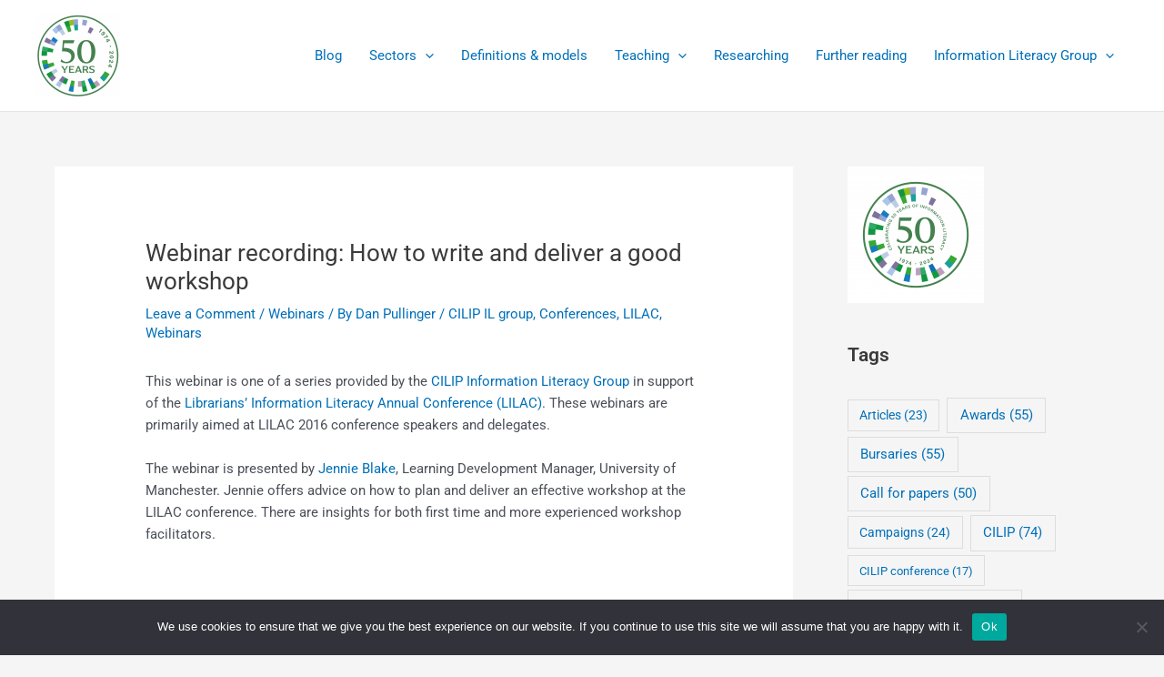

--- FILE ---
content_type: text/html; charset=utf-8
request_url: https://www.google.com/recaptcha/api2/anchor?ar=1&k=6Lfy4x4nAAAAACW-zFdpgFuNv50YgxhugQOgEjiI&co=aHR0cHM6Ly9pbmZvbGl0Lm9yZy51azo0NDM.&hl=en&v=PoyoqOPhxBO7pBk68S4YbpHZ&size=normal&anchor-ms=20000&execute-ms=30000&cb=4st0m7ozvctu
body_size: 49410
content:
<!DOCTYPE HTML><html dir="ltr" lang="en"><head><meta http-equiv="Content-Type" content="text/html; charset=UTF-8">
<meta http-equiv="X-UA-Compatible" content="IE=edge">
<title>reCAPTCHA</title>
<style type="text/css">
/* cyrillic-ext */
@font-face {
  font-family: 'Roboto';
  font-style: normal;
  font-weight: 400;
  font-stretch: 100%;
  src: url(//fonts.gstatic.com/s/roboto/v48/KFO7CnqEu92Fr1ME7kSn66aGLdTylUAMa3GUBHMdazTgWw.woff2) format('woff2');
  unicode-range: U+0460-052F, U+1C80-1C8A, U+20B4, U+2DE0-2DFF, U+A640-A69F, U+FE2E-FE2F;
}
/* cyrillic */
@font-face {
  font-family: 'Roboto';
  font-style: normal;
  font-weight: 400;
  font-stretch: 100%;
  src: url(//fonts.gstatic.com/s/roboto/v48/KFO7CnqEu92Fr1ME7kSn66aGLdTylUAMa3iUBHMdazTgWw.woff2) format('woff2');
  unicode-range: U+0301, U+0400-045F, U+0490-0491, U+04B0-04B1, U+2116;
}
/* greek-ext */
@font-face {
  font-family: 'Roboto';
  font-style: normal;
  font-weight: 400;
  font-stretch: 100%;
  src: url(//fonts.gstatic.com/s/roboto/v48/KFO7CnqEu92Fr1ME7kSn66aGLdTylUAMa3CUBHMdazTgWw.woff2) format('woff2');
  unicode-range: U+1F00-1FFF;
}
/* greek */
@font-face {
  font-family: 'Roboto';
  font-style: normal;
  font-weight: 400;
  font-stretch: 100%;
  src: url(//fonts.gstatic.com/s/roboto/v48/KFO7CnqEu92Fr1ME7kSn66aGLdTylUAMa3-UBHMdazTgWw.woff2) format('woff2');
  unicode-range: U+0370-0377, U+037A-037F, U+0384-038A, U+038C, U+038E-03A1, U+03A3-03FF;
}
/* math */
@font-face {
  font-family: 'Roboto';
  font-style: normal;
  font-weight: 400;
  font-stretch: 100%;
  src: url(//fonts.gstatic.com/s/roboto/v48/KFO7CnqEu92Fr1ME7kSn66aGLdTylUAMawCUBHMdazTgWw.woff2) format('woff2');
  unicode-range: U+0302-0303, U+0305, U+0307-0308, U+0310, U+0312, U+0315, U+031A, U+0326-0327, U+032C, U+032F-0330, U+0332-0333, U+0338, U+033A, U+0346, U+034D, U+0391-03A1, U+03A3-03A9, U+03B1-03C9, U+03D1, U+03D5-03D6, U+03F0-03F1, U+03F4-03F5, U+2016-2017, U+2034-2038, U+203C, U+2040, U+2043, U+2047, U+2050, U+2057, U+205F, U+2070-2071, U+2074-208E, U+2090-209C, U+20D0-20DC, U+20E1, U+20E5-20EF, U+2100-2112, U+2114-2115, U+2117-2121, U+2123-214F, U+2190, U+2192, U+2194-21AE, U+21B0-21E5, U+21F1-21F2, U+21F4-2211, U+2213-2214, U+2216-22FF, U+2308-230B, U+2310, U+2319, U+231C-2321, U+2336-237A, U+237C, U+2395, U+239B-23B7, U+23D0, U+23DC-23E1, U+2474-2475, U+25AF, U+25B3, U+25B7, U+25BD, U+25C1, U+25CA, U+25CC, U+25FB, U+266D-266F, U+27C0-27FF, U+2900-2AFF, U+2B0E-2B11, U+2B30-2B4C, U+2BFE, U+3030, U+FF5B, U+FF5D, U+1D400-1D7FF, U+1EE00-1EEFF;
}
/* symbols */
@font-face {
  font-family: 'Roboto';
  font-style: normal;
  font-weight: 400;
  font-stretch: 100%;
  src: url(//fonts.gstatic.com/s/roboto/v48/KFO7CnqEu92Fr1ME7kSn66aGLdTylUAMaxKUBHMdazTgWw.woff2) format('woff2');
  unicode-range: U+0001-000C, U+000E-001F, U+007F-009F, U+20DD-20E0, U+20E2-20E4, U+2150-218F, U+2190, U+2192, U+2194-2199, U+21AF, U+21E6-21F0, U+21F3, U+2218-2219, U+2299, U+22C4-22C6, U+2300-243F, U+2440-244A, U+2460-24FF, U+25A0-27BF, U+2800-28FF, U+2921-2922, U+2981, U+29BF, U+29EB, U+2B00-2BFF, U+4DC0-4DFF, U+FFF9-FFFB, U+10140-1018E, U+10190-1019C, U+101A0, U+101D0-101FD, U+102E0-102FB, U+10E60-10E7E, U+1D2C0-1D2D3, U+1D2E0-1D37F, U+1F000-1F0FF, U+1F100-1F1AD, U+1F1E6-1F1FF, U+1F30D-1F30F, U+1F315, U+1F31C, U+1F31E, U+1F320-1F32C, U+1F336, U+1F378, U+1F37D, U+1F382, U+1F393-1F39F, U+1F3A7-1F3A8, U+1F3AC-1F3AF, U+1F3C2, U+1F3C4-1F3C6, U+1F3CA-1F3CE, U+1F3D4-1F3E0, U+1F3ED, U+1F3F1-1F3F3, U+1F3F5-1F3F7, U+1F408, U+1F415, U+1F41F, U+1F426, U+1F43F, U+1F441-1F442, U+1F444, U+1F446-1F449, U+1F44C-1F44E, U+1F453, U+1F46A, U+1F47D, U+1F4A3, U+1F4B0, U+1F4B3, U+1F4B9, U+1F4BB, U+1F4BF, U+1F4C8-1F4CB, U+1F4D6, U+1F4DA, U+1F4DF, U+1F4E3-1F4E6, U+1F4EA-1F4ED, U+1F4F7, U+1F4F9-1F4FB, U+1F4FD-1F4FE, U+1F503, U+1F507-1F50B, U+1F50D, U+1F512-1F513, U+1F53E-1F54A, U+1F54F-1F5FA, U+1F610, U+1F650-1F67F, U+1F687, U+1F68D, U+1F691, U+1F694, U+1F698, U+1F6AD, U+1F6B2, U+1F6B9-1F6BA, U+1F6BC, U+1F6C6-1F6CF, U+1F6D3-1F6D7, U+1F6E0-1F6EA, U+1F6F0-1F6F3, U+1F6F7-1F6FC, U+1F700-1F7FF, U+1F800-1F80B, U+1F810-1F847, U+1F850-1F859, U+1F860-1F887, U+1F890-1F8AD, U+1F8B0-1F8BB, U+1F8C0-1F8C1, U+1F900-1F90B, U+1F93B, U+1F946, U+1F984, U+1F996, U+1F9E9, U+1FA00-1FA6F, U+1FA70-1FA7C, U+1FA80-1FA89, U+1FA8F-1FAC6, U+1FACE-1FADC, U+1FADF-1FAE9, U+1FAF0-1FAF8, U+1FB00-1FBFF;
}
/* vietnamese */
@font-face {
  font-family: 'Roboto';
  font-style: normal;
  font-weight: 400;
  font-stretch: 100%;
  src: url(//fonts.gstatic.com/s/roboto/v48/KFO7CnqEu92Fr1ME7kSn66aGLdTylUAMa3OUBHMdazTgWw.woff2) format('woff2');
  unicode-range: U+0102-0103, U+0110-0111, U+0128-0129, U+0168-0169, U+01A0-01A1, U+01AF-01B0, U+0300-0301, U+0303-0304, U+0308-0309, U+0323, U+0329, U+1EA0-1EF9, U+20AB;
}
/* latin-ext */
@font-face {
  font-family: 'Roboto';
  font-style: normal;
  font-weight: 400;
  font-stretch: 100%;
  src: url(//fonts.gstatic.com/s/roboto/v48/KFO7CnqEu92Fr1ME7kSn66aGLdTylUAMa3KUBHMdazTgWw.woff2) format('woff2');
  unicode-range: U+0100-02BA, U+02BD-02C5, U+02C7-02CC, U+02CE-02D7, U+02DD-02FF, U+0304, U+0308, U+0329, U+1D00-1DBF, U+1E00-1E9F, U+1EF2-1EFF, U+2020, U+20A0-20AB, U+20AD-20C0, U+2113, U+2C60-2C7F, U+A720-A7FF;
}
/* latin */
@font-face {
  font-family: 'Roboto';
  font-style: normal;
  font-weight: 400;
  font-stretch: 100%;
  src: url(//fonts.gstatic.com/s/roboto/v48/KFO7CnqEu92Fr1ME7kSn66aGLdTylUAMa3yUBHMdazQ.woff2) format('woff2');
  unicode-range: U+0000-00FF, U+0131, U+0152-0153, U+02BB-02BC, U+02C6, U+02DA, U+02DC, U+0304, U+0308, U+0329, U+2000-206F, U+20AC, U+2122, U+2191, U+2193, U+2212, U+2215, U+FEFF, U+FFFD;
}
/* cyrillic-ext */
@font-face {
  font-family: 'Roboto';
  font-style: normal;
  font-weight: 500;
  font-stretch: 100%;
  src: url(//fonts.gstatic.com/s/roboto/v48/KFO7CnqEu92Fr1ME7kSn66aGLdTylUAMa3GUBHMdazTgWw.woff2) format('woff2');
  unicode-range: U+0460-052F, U+1C80-1C8A, U+20B4, U+2DE0-2DFF, U+A640-A69F, U+FE2E-FE2F;
}
/* cyrillic */
@font-face {
  font-family: 'Roboto';
  font-style: normal;
  font-weight: 500;
  font-stretch: 100%;
  src: url(//fonts.gstatic.com/s/roboto/v48/KFO7CnqEu92Fr1ME7kSn66aGLdTylUAMa3iUBHMdazTgWw.woff2) format('woff2');
  unicode-range: U+0301, U+0400-045F, U+0490-0491, U+04B0-04B1, U+2116;
}
/* greek-ext */
@font-face {
  font-family: 'Roboto';
  font-style: normal;
  font-weight: 500;
  font-stretch: 100%;
  src: url(//fonts.gstatic.com/s/roboto/v48/KFO7CnqEu92Fr1ME7kSn66aGLdTylUAMa3CUBHMdazTgWw.woff2) format('woff2');
  unicode-range: U+1F00-1FFF;
}
/* greek */
@font-face {
  font-family: 'Roboto';
  font-style: normal;
  font-weight: 500;
  font-stretch: 100%;
  src: url(//fonts.gstatic.com/s/roboto/v48/KFO7CnqEu92Fr1ME7kSn66aGLdTylUAMa3-UBHMdazTgWw.woff2) format('woff2');
  unicode-range: U+0370-0377, U+037A-037F, U+0384-038A, U+038C, U+038E-03A1, U+03A3-03FF;
}
/* math */
@font-face {
  font-family: 'Roboto';
  font-style: normal;
  font-weight: 500;
  font-stretch: 100%;
  src: url(//fonts.gstatic.com/s/roboto/v48/KFO7CnqEu92Fr1ME7kSn66aGLdTylUAMawCUBHMdazTgWw.woff2) format('woff2');
  unicode-range: U+0302-0303, U+0305, U+0307-0308, U+0310, U+0312, U+0315, U+031A, U+0326-0327, U+032C, U+032F-0330, U+0332-0333, U+0338, U+033A, U+0346, U+034D, U+0391-03A1, U+03A3-03A9, U+03B1-03C9, U+03D1, U+03D5-03D6, U+03F0-03F1, U+03F4-03F5, U+2016-2017, U+2034-2038, U+203C, U+2040, U+2043, U+2047, U+2050, U+2057, U+205F, U+2070-2071, U+2074-208E, U+2090-209C, U+20D0-20DC, U+20E1, U+20E5-20EF, U+2100-2112, U+2114-2115, U+2117-2121, U+2123-214F, U+2190, U+2192, U+2194-21AE, U+21B0-21E5, U+21F1-21F2, U+21F4-2211, U+2213-2214, U+2216-22FF, U+2308-230B, U+2310, U+2319, U+231C-2321, U+2336-237A, U+237C, U+2395, U+239B-23B7, U+23D0, U+23DC-23E1, U+2474-2475, U+25AF, U+25B3, U+25B7, U+25BD, U+25C1, U+25CA, U+25CC, U+25FB, U+266D-266F, U+27C0-27FF, U+2900-2AFF, U+2B0E-2B11, U+2B30-2B4C, U+2BFE, U+3030, U+FF5B, U+FF5D, U+1D400-1D7FF, U+1EE00-1EEFF;
}
/* symbols */
@font-face {
  font-family: 'Roboto';
  font-style: normal;
  font-weight: 500;
  font-stretch: 100%;
  src: url(//fonts.gstatic.com/s/roboto/v48/KFO7CnqEu92Fr1ME7kSn66aGLdTylUAMaxKUBHMdazTgWw.woff2) format('woff2');
  unicode-range: U+0001-000C, U+000E-001F, U+007F-009F, U+20DD-20E0, U+20E2-20E4, U+2150-218F, U+2190, U+2192, U+2194-2199, U+21AF, U+21E6-21F0, U+21F3, U+2218-2219, U+2299, U+22C4-22C6, U+2300-243F, U+2440-244A, U+2460-24FF, U+25A0-27BF, U+2800-28FF, U+2921-2922, U+2981, U+29BF, U+29EB, U+2B00-2BFF, U+4DC0-4DFF, U+FFF9-FFFB, U+10140-1018E, U+10190-1019C, U+101A0, U+101D0-101FD, U+102E0-102FB, U+10E60-10E7E, U+1D2C0-1D2D3, U+1D2E0-1D37F, U+1F000-1F0FF, U+1F100-1F1AD, U+1F1E6-1F1FF, U+1F30D-1F30F, U+1F315, U+1F31C, U+1F31E, U+1F320-1F32C, U+1F336, U+1F378, U+1F37D, U+1F382, U+1F393-1F39F, U+1F3A7-1F3A8, U+1F3AC-1F3AF, U+1F3C2, U+1F3C4-1F3C6, U+1F3CA-1F3CE, U+1F3D4-1F3E0, U+1F3ED, U+1F3F1-1F3F3, U+1F3F5-1F3F7, U+1F408, U+1F415, U+1F41F, U+1F426, U+1F43F, U+1F441-1F442, U+1F444, U+1F446-1F449, U+1F44C-1F44E, U+1F453, U+1F46A, U+1F47D, U+1F4A3, U+1F4B0, U+1F4B3, U+1F4B9, U+1F4BB, U+1F4BF, U+1F4C8-1F4CB, U+1F4D6, U+1F4DA, U+1F4DF, U+1F4E3-1F4E6, U+1F4EA-1F4ED, U+1F4F7, U+1F4F9-1F4FB, U+1F4FD-1F4FE, U+1F503, U+1F507-1F50B, U+1F50D, U+1F512-1F513, U+1F53E-1F54A, U+1F54F-1F5FA, U+1F610, U+1F650-1F67F, U+1F687, U+1F68D, U+1F691, U+1F694, U+1F698, U+1F6AD, U+1F6B2, U+1F6B9-1F6BA, U+1F6BC, U+1F6C6-1F6CF, U+1F6D3-1F6D7, U+1F6E0-1F6EA, U+1F6F0-1F6F3, U+1F6F7-1F6FC, U+1F700-1F7FF, U+1F800-1F80B, U+1F810-1F847, U+1F850-1F859, U+1F860-1F887, U+1F890-1F8AD, U+1F8B0-1F8BB, U+1F8C0-1F8C1, U+1F900-1F90B, U+1F93B, U+1F946, U+1F984, U+1F996, U+1F9E9, U+1FA00-1FA6F, U+1FA70-1FA7C, U+1FA80-1FA89, U+1FA8F-1FAC6, U+1FACE-1FADC, U+1FADF-1FAE9, U+1FAF0-1FAF8, U+1FB00-1FBFF;
}
/* vietnamese */
@font-face {
  font-family: 'Roboto';
  font-style: normal;
  font-weight: 500;
  font-stretch: 100%;
  src: url(//fonts.gstatic.com/s/roboto/v48/KFO7CnqEu92Fr1ME7kSn66aGLdTylUAMa3OUBHMdazTgWw.woff2) format('woff2');
  unicode-range: U+0102-0103, U+0110-0111, U+0128-0129, U+0168-0169, U+01A0-01A1, U+01AF-01B0, U+0300-0301, U+0303-0304, U+0308-0309, U+0323, U+0329, U+1EA0-1EF9, U+20AB;
}
/* latin-ext */
@font-face {
  font-family: 'Roboto';
  font-style: normal;
  font-weight: 500;
  font-stretch: 100%;
  src: url(//fonts.gstatic.com/s/roboto/v48/KFO7CnqEu92Fr1ME7kSn66aGLdTylUAMa3KUBHMdazTgWw.woff2) format('woff2');
  unicode-range: U+0100-02BA, U+02BD-02C5, U+02C7-02CC, U+02CE-02D7, U+02DD-02FF, U+0304, U+0308, U+0329, U+1D00-1DBF, U+1E00-1E9F, U+1EF2-1EFF, U+2020, U+20A0-20AB, U+20AD-20C0, U+2113, U+2C60-2C7F, U+A720-A7FF;
}
/* latin */
@font-face {
  font-family: 'Roboto';
  font-style: normal;
  font-weight: 500;
  font-stretch: 100%;
  src: url(//fonts.gstatic.com/s/roboto/v48/KFO7CnqEu92Fr1ME7kSn66aGLdTylUAMa3yUBHMdazQ.woff2) format('woff2');
  unicode-range: U+0000-00FF, U+0131, U+0152-0153, U+02BB-02BC, U+02C6, U+02DA, U+02DC, U+0304, U+0308, U+0329, U+2000-206F, U+20AC, U+2122, U+2191, U+2193, U+2212, U+2215, U+FEFF, U+FFFD;
}
/* cyrillic-ext */
@font-face {
  font-family: 'Roboto';
  font-style: normal;
  font-weight: 900;
  font-stretch: 100%;
  src: url(//fonts.gstatic.com/s/roboto/v48/KFO7CnqEu92Fr1ME7kSn66aGLdTylUAMa3GUBHMdazTgWw.woff2) format('woff2');
  unicode-range: U+0460-052F, U+1C80-1C8A, U+20B4, U+2DE0-2DFF, U+A640-A69F, U+FE2E-FE2F;
}
/* cyrillic */
@font-face {
  font-family: 'Roboto';
  font-style: normal;
  font-weight: 900;
  font-stretch: 100%;
  src: url(//fonts.gstatic.com/s/roboto/v48/KFO7CnqEu92Fr1ME7kSn66aGLdTylUAMa3iUBHMdazTgWw.woff2) format('woff2');
  unicode-range: U+0301, U+0400-045F, U+0490-0491, U+04B0-04B1, U+2116;
}
/* greek-ext */
@font-face {
  font-family: 'Roboto';
  font-style: normal;
  font-weight: 900;
  font-stretch: 100%;
  src: url(//fonts.gstatic.com/s/roboto/v48/KFO7CnqEu92Fr1ME7kSn66aGLdTylUAMa3CUBHMdazTgWw.woff2) format('woff2');
  unicode-range: U+1F00-1FFF;
}
/* greek */
@font-face {
  font-family: 'Roboto';
  font-style: normal;
  font-weight: 900;
  font-stretch: 100%;
  src: url(//fonts.gstatic.com/s/roboto/v48/KFO7CnqEu92Fr1ME7kSn66aGLdTylUAMa3-UBHMdazTgWw.woff2) format('woff2');
  unicode-range: U+0370-0377, U+037A-037F, U+0384-038A, U+038C, U+038E-03A1, U+03A3-03FF;
}
/* math */
@font-face {
  font-family: 'Roboto';
  font-style: normal;
  font-weight: 900;
  font-stretch: 100%;
  src: url(//fonts.gstatic.com/s/roboto/v48/KFO7CnqEu92Fr1ME7kSn66aGLdTylUAMawCUBHMdazTgWw.woff2) format('woff2');
  unicode-range: U+0302-0303, U+0305, U+0307-0308, U+0310, U+0312, U+0315, U+031A, U+0326-0327, U+032C, U+032F-0330, U+0332-0333, U+0338, U+033A, U+0346, U+034D, U+0391-03A1, U+03A3-03A9, U+03B1-03C9, U+03D1, U+03D5-03D6, U+03F0-03F1, U+03F4-03F5, U+2016-2017, U+2034-2038, U+203C, U+2040, U+2043, U+2047, U+2050, U+2057, U+205F, U+2070-2071, U+2074-208E, U+2090-209C, U+20D0-20DC, U+20E1, U+20E5-20EF, U+2100-2112, U+2114-2115, U+2117-2121, U+2123-214F, U+2190, U+2192, U+2194-21AE, U+21B0-21E5, U+21F1-21F2, U+21F4-2211, U+2213-2214, U+2216-22FF, U+2308-230B, U+2310, U+2319, U+231C-2321, U+2336-237A, U+237C, U+2395, U+239B-23B7, U+23D0, U+23DC-23E1, U+2474-2475, U+25AF, U+25B3, U+25B7, U+25BD, U+25C1, U+25CA, U+25CC, U+25FB, U+266D-266F, U+27C0-27FF, U+2900-2AFF, U+2B0E-2B11, U+2B30-2B4C, U+2BFE, U+3030, U+FF5B, U+FF5D, U+1D400-1D7FF, U+1EE00-1EEFF;
}
/* symbols */
@font-face {
  font-family: 'Roboto';
  font-style: normal;
  font-weight: 900;
  font-stretch: 100%;
  src: url(//fonts.gstatic.com/s/roboto/v48/KFO7CnqEu92Fr1ME7kSn66aGLdTylUAMaxKUBHMdazTgWw.woff2) format('woff2');
  unicode-range: U+0001-000C, U+000E-001F, U+007F-009F, U+20DD-20E0, U+20E2-20E4, U+2150-218F, U+2190, U+2192, U+2194-2199, U+21AF, U+21E6-21F0, U+21F3, U+2218-2219, U+2299, U+22C4-22C6, U+2300-243F, U+2440-244A, U+2460-24FF, U+25A0-27BF, U+2800-28FF, U+2921-2922, U+2981, U+29BF, U+29EB, U+2B00-2BFF, U+4DC0-4DFF, U+FFF9-FFFB, U+10140-1018E, U+10190-1019C, U+101A0, U+101D0-101FD, U+102E0-102FB, U+10E60-10E7E, U+1D2C0-1D2D3, U+1D2E0-1D37F, U+1F000-1F0FF, U+1F100-1F1AD, U+1F1E6-1F1FF, U+1F30D-1F30F, U+1F315, U+1F31C, U+1F31E, U+1F320-1F32C, U+1F336, U+1F378, U+1F37D, U+1F382, U+1F393-1F39F, U+1F3A7-1F3A8, U+1F3AC-1F3AF, U+1F3C2, U+1F3C4-1F3C6, U+1F3CA-1F3CE, U+1F3D4-1F3E0, U+1F3ED, U+1F3F1-1F3F3, U+1F3F5-1F3F7, U+1F408, U+1F415, U+1F41F, U+1F426, U+1F43F, U+1F441-1F442, U+1F444, U+1F446-1F449, U+1F44C-1F44E, U+1F453, U+1F46A, U+1F47D, U+1F4A3, U+1F4B0, U+1F4B3, U+1F4B9, U+1F4BB, U+1F4BF, U+1F4C8-1F4CB, U+1F4D6, U+1F4DA, U+1F4DF, U+1F4E3-1F4E6, U+1F4EA-1F4ED, U+1F4F7, U+1F4F9-1F4FB, U+1F4FD-1F4FE, U+1F503, U+1F507-1F50B, U+1F50D, U+1F512-1F513, U+1F53E-1F54A, U+1F54F-1F5FA, U+1F610, U+1F650-1F67F, U+1F687, U+1F68D, U+1F691, U+1F694, U+1F698, U+1F6AD, U+1F6B2, U+1F6B9-1F6BA, U+1F6BC, U+1F6C6-1F6CF, U+1F6D3-1F6D7, U+1F6E0-1F6EA, U+1F6F0-1F6F3, U+1F6F7-1F6FC, U+1F700-1F7FF, U+1F800-1F80B, U+1F810-1F847, U+1F850-1F859, U+1F860-1F887, U+1F890-1F8AD, U+1F8B0-1F8BB, U+1F8C0-1F8C1, U+1F900-1F90B, U+1F93B, U+1F946, U+1F984, U+1F996, U+1F9E9, U+1FA00-1FA6F, U+1FA70-1FA7C, U+1FA80-1FA89, U+1FA8F-1FAC6, U+1FACE-1FADC, U+1FADF-1FAE9, U+1FAF0-1FAF8, U+1FB00-1FBFF;
}
/* vietnamese */
@font-face {
  font-family: 'Roboto';
  font-style: normal;
  font-weight: 900;
  font-stretch: 100%;
  src: url(//fonts.gstatic.com/s/roboto/v48/KFO7CnqEu92Fr1ME7kSn66aGLdTylUAMa3OUBHMdazTgWw.woff2) format('woff2');
  unicode-range: U+0102-0103, U+0110-0111, U+0128-0129, U+0168-0169, U+01A0-01A1, U+01AF-01B0, U+0300-0301, U+0303-0304, U+0308-0309, U+0323, U+0329, U+1EA0-1EF9, U+20AB;
}
/* latin-ext */
@font-face {
  font-family: 'Roboto';
  font-style: normal;
  font-weight: 900;
  font-stretch: 100%;
  src: url(//fonts.gstatic.com/s/roboto/v48/KFO7CnqEu92Fr1ME7kSn66aGLdTylUAMa3KUBHMdazTgWw.woff2) format('woff2');
  unicode-range: U+0100-02BA, U+02BD-02C5, U+02C7-02CC, U+02CE-02D7, U+02DD-02FF, U+0304, U+0308, U+0329, U+1D00-1DBF, U+1E00-1E9F, U+1EF2-1EFF, U+2020, U+20A0-20AB, U+20AD-20C0, U+2113, U+2C60-2C7F, U+A720-A7FF;
}
/* latin */
@font-face {
  font-family: 'Roboto';
  font-style: normal;
  font-weight: 900;
  font-stretch: 100%;
  src: url(//fonts.gstatic.com/s/roboto/v48/KFO7CnqEu92Fr1ME7kSn66aGLdTylUAMa3yUBHMdazQ.woff2) format('woff2');
  unicode-range: U+0000-00FF, U+0131, U+0152-0153, U+02BB-02BC, U+02C6, U+02DA, U+02DC, U+0304, U+0308, U+0329, U+2000-206F, U+20AC, U+2122, U+2191, U+2193, U+2212, U+2215, U+FEFF, U+FFFD;
}

</style>
<link rel="stylesheet" type="text/css" href="https://www.gstatic.com/recaptcha/releases/PoyoqOPhxBO7pBk68S4YbpHZ/styles__ltr.css">
<script nonce="60GRcI5YmsBcvYelhKmIAw" type="text/javascript">window['__recaptcha_api'] = 'https://www.google.com/recaptcha/api2/';</script>
<script type="text/javascript" src="https://www.gstatic.com/recaptcha/releases/PoyoqOPhxBO7pBk68S4YbpHZ/recaptcha__en.js" nonce="60GRcI5YmsBcvYelhKmIAw">
      
    </script></head>
<body><div id="rc-anchor-alert" class="rc-anchor-alert"></div>
<input type="hidden" id="recaptcha-token" value="[base64]">
<script type="text/javascript" nonce="60GRcI5YmsBcvYelhKmIAw">
      recaptcha.anchor.Main.init("[\x22ainput\x22,[\x22bgdata\x22,\x22\x22,\[base64]/[base64]/MjU1Ong/[base64]/[base64]/[base64]/[base64]/[base64]/[base64]/[base64]/[base64]/[base64]/[base64]/[base64]/[base64]/[base64]/[base64]/[base64]\\u003d\x22,\[base64]\\u003d\x22,\x22w57Du8K2I8KFw5xcw4U+DcKtwqQ9woXDtxRnDAZlwpU5w4fDtsKcwr3CrWNWwpFpw4rDqkvDvsOJwroeUsOBMwLClmEzYm/DrsOoMMKxw4FZZnbChTEESMOLw7jCssKbw7vCocKZwr3CoMO+EgzCssKHWcKiwqbChBhfAcO8w77Cg8KrwoDCvFvCh8ObAjZeW8O8C8KqWCBycMOSJB/Cg8KYNhQTw5kBYkVawoHCmcOGw7jDvMOcTztBwqIFwrotw4TDkwkVwoAOwoLCpMOLSsKiw6jClFbCqMKBIRM1UMKXw5/CvmoGaR/DoGHDvSlMwonDlMK7XgzDsiAwEsO6wq3DmFHDk8OjwqNdwq9JOFogLkROw5rCpcKJwqxPL2LDvxHDmsOUw7LDnx7DtsOoLQPDpcKpNcK/S8KpwqzCqxrCocKZw7rCsRjDi8Oiw4fDqMOXw4hNw6snR8OJVCXCp8KhwoDCgVrClMOZw6vDmR0CMMOZw6LDjQfCk1TClMK8PXPDuRTCt8O9Xn3Cq1ouUcKSworDmwQTYhPCo8KFw5AIXmgYwprDmyDDnFx/BGF2w4HCpD0jTkdDLwTCsHRDw4zDkmjCgTzDuMKEwpjDjlMswrJASMOxw5DDs8KLwrfDhEssw51Aw5/[base64]/DpcKjw548w6J5AMOzfsOZQcKAwoNbDjBgdcKOZsO+wrXClGdyOHjDmMO5JBRhc8KxccOoJBdZH8Kuwrpfw5dIDkfCt2sJwrrDmDROcglHw7fDmsKbwoMUBGvDjsOkwqc1UBVZw58Iw5V/L8K7dyLCrsOtwpvCmz4bFsOCwpM2wpATXcKBP8OSwpdMDm4WJsKiwpDCizrCnAIFwp1Kw57CgMK2w6huTmbDp0Baw7cpwojDm8KnZmwfwpvCtUYyPStRw7HDkcKERMOiw63DqcOGwpvDi8Ktwpw9wpV/OytoSMO8wrzDpwwZw7fDtcK9VcKvw7LClMKlwqTDlMOawoXDssKlwr/[base64]/CncOBwqEww7fDgQ7DsMO4w7PCocOZP3k3w6p0w4kWKcOWCsKbw6bCmMOPwoPCu8Otw6AoXmDCrGpNMDdow49CCsKjw6VLwqxEwq/Dr8KqR8OFHTHCvD7Di3TClMOBURM7w7jCksOnbV7DsHUWwp/Ct8Kkw4bDsXAUwrMSHkLCjsOLwr5fwoFcwoohwpzDhxLDp8O1ex/DgUA4LAbDv8Odw4/CqsKzRGxXw7TDgsOowr9Lw68Gw75yZ2TDplvChcKFwrjDs8ODw4Uxw6bDgGDDoD8YwqfCsMKrCklqw5xHw43CtmEURcOLU8O6Z8KXTcOtwqLDmX/Dp8Kww7/DsFsaGsKhI8O5Jm3DjAFIa8KKdMKAwrjDjyI/[base64]/CsEPDuVfCqg/[base64]/DncOGw5jDvsOMEDlPw6J3EsKVw7cXwrJ1VcKNw7jCij4rw6t1woLDhApWw5ZcwpPDoRzDgG3CiMO/w57CjsKbZsO/woHDg1IPwpMGwq9Mwr9tfcO1w7RAL05aNCvDpE/CjMOzw6fCqhLDpMKRMBfDmMKUw7bCs8Ojw6HClcKiwqgSwqIawppYSQZ+w6dtwoQywqrDkz/[base64]/CncKBJ8OAwrVuIMKiwq4vTxLCtG/CtMOBSsKqSsOuwpTCjhZdXcOudMOCwqNhw60Ew4Bnw6ZICcOsV2rCs39vw7sZG1slIW/CscK2wr49QMOHw6DDhcOSw6dYWWd2OsOkw4xww59GAiEPQQTCu8K1B2jDjMOXw5QJKgXDicKpwo/CiXLDtynDpMKeAE/DnBwwEmzDqcOlwqvCoMKDTsO/GWBgwpsrwrzDksOkw6fCog9bfCJGWjYWw7Brw5Zsw6EgZcOXwoBnwr91woXCgMKMQcK6Kgg8HzrDo8Oiw6oXJcKlwpkEfMKewpZLPsO7BsKFccOsCMKzwp3DgyrDgsKoB0JeUsKQw5p4wqTCmXZYecKOwpIKMTrCkQR/LTgPezfDscKSw5HClVvCrMKVw4UTw6cqwqU0A8OMwr8+w6U+w6nDmkRreMKww7k8woo5w7LCsRI5HWLDqMOQbRdIwo/CvsOmw5jCjH3Dt8ODEWAuY0UkwqV/woTDmkrDjEFuwq43ZCPCrMK6UsOAQ8KKwr/CuMKXwqHCkCnDm3tTw5/Dt8KMwoJ/acOoBW7ClsKlYU7DtWxIw55+w6EuDxDDplJSw5fDrcKWwr0ewqI/wrnDtW1Xa8Kswr8JwoNnwoowLC/CiGbDlSROw6LCgcKtw7/Cl2Q2woZPb1XDoy3Dp8Kye8OKwqXDlBTCrcOKw49wwroJwrcyLVzDuAglCsKJw4YKRG7CpcKLwo9Dwq4SNMKMKcKrNSYSw7Rkw7YSw6hNw6UBw6ojwqrCrcKKG8O1A8KFw5deGcKoUcKGw6lmwofCv8KNw7rDp33Cr8KobwhCQ8Orw5XChcKDM8OIw6/Cs1sIw4g2w4FwwqfDgG/DgsOoasOAW8K6L8O6BsOFDcOJw5rCsDfDkMKOw5/CtmfCqFXCuRPCphLDn8OgwrVzCMOCAMKbPMKjw6R+wqVhw4QSw4xPw6MowrwYPnpMAcKSwpgrw73CgBwrJS0Dw43Cg0w/wrYNw5oWw6bCsMOJw7bCojFkw4kiCcKuP8OwfsKjeMOmZ0PCgUhtagEWworCn8OrdcO+JAvDr8KEWsO2w7BXwrTCsWvCq8K4wpzCqDHChsKJwrDDsFXDimTCqsOsw4XDncKzIMOCGMKrw6BvHMKww50Xwr/ClcOsDcOvwo3Dq0p/[base64]/Y8KyZ8K/UsORw7k3GMOuw7gZw5Zsw68VE0XDj8KTZcOwBxDChsKuwqfCg10RwoE5Bl0pwp7DuQjClcK2w5c4wolfGFXCocO1b8OeTDRuF8O5w4PCnE/[base64]/CtGhaw7TCg8KHw6zDo8O/w53Dg2UPwrpKwpPDqMOAwpDDkBzCmcOdw7RMFyMYA1/DqHNuIhLDrSrDrDpEacKyw7PDskrCoQRGesK2woZWE8KhHlnCq8KUwp4uN8O/ABDCtMO8wqTDgMO3woPCmgvCinkES0sDw7jDscO4PsOMb2h/IMOqw6ZYw6/[base64]/ehtKR1JlwoovSkvCnURlw4rCu0EvakfDtMKgWyF6I3vDlMOgw65cw5rDj0/DkVTCgDHCmsOydXoBGlYmOVo8aMKpw4FuASEpWsODVMO2EMKdw4wTGRNmQnU4woDChcOzBXECBm/Dh8Olwrlhw6zCpSUxw7wXA04hVcKzw70RcsKoEV9lwp7DpMKDwpQYwq8Hw60TXsOqw7LCk8KHDMOoVD5Rw6fCuMKuw7PCpUTCmxnDn8KxFsO2F3MKw7zCt8K4wqAVPCNYwrHDnlPChsOme8KMwqZeehLDkB/CqGNXwphxAg1Rw7tSw6TDmMKqI2rCm3bCiMOtSUjCigLDicOBwrMiw5PCqcOqMELDqHQ5FgLDocO7wp/Dg8OQwoRBdMOEa8KfwqdFAiocIMOMwpAAw5RTNUwUChI5XcO6w486ZxQkeF3CisOCAsOOwqXDmhrDoMKVAhzCjAjCglRoa8Ozw4sdw6/Cq8Kmw51fw5h9w5IhC143B3UuEQrCqcKwasOMUGlpUsOjw7guacOLwqtaU8K1ByBowottBcOdwqvCksOdQR1bwpR8w4vCrSzCqsKyw6xwP3rClsKtw6/CjCV6eMK2wpDDsxDDgMKIw6p5wpJ5KwvCrsOkw4/CsmfClMOFfcOjPjFPwqnCrAI8YwUfwopBw7HCisOWwqTDpMOuwrLCqkzCusKtw544w7IUw5lCF8Kzw6HCj2nClyvDiTltDcKnN8KAKFwgw5tTWMOnwpYlwrdld8KWw683w4t0B8Oow45BIMOLTMOVw5wXw68YOcOlw4VXbTstUTtxwpUkJUTDjGp3wp/Ds0vDqsKUIivCn8KKw5PDkMOLwpsJwphTLDh4MglzPcOIw5o+AXxXwr8ycMK9wpPDoMOOSRXCpcKxw5dbIy7Cuhk/wrRxwpkEFcKmwoLChhEkQsObw6c+wr7Clx/CqcOAMcKVQsOLJX/DmQTChMO6w4zClwgAWMOJwpLCgcKlT0XDhsO8w4xew53DpcK5MMOMw4zDjcK1wr/[base64]/w6UDwo1FEMOwwoxePE1BEMKEThDCqCjCmMOowoA8wphrwqrCo1HCvQ0fcU8YAMOAw6LCnMOnwqhCWGUrw5QEeg/[base64]/CvsK2UFAiwpVrDcKfG18dWsKtDMO7w67Dh8KFw4TCh8OEK8KmRR51w7jClMKTw65yw4fDu3TCj8K4wqvCj3zDiiTDtml3w7TCi00pw4HCqy7Cgkp2wqnDoHHDncOWU3zCtcO4wrB4SMK3Izw+H8Kfw6hOw5LDmMOvw7/CjgxfdsO7w47CmcKmwqxmwposWsK3aljDomLCjMKWwpLCh8KYwo9awqHCvmLCvSLCqsKvw55nGGFfKAfCgFfDmxjCv8O4w5/DlcOlHMK9MsOTwo5UMsKZwowYw41/wpl4wrRKD8O6w4zCohTCmsKLRTIEKcKxw5fDuTF1wrptV8KrMcO1OxTCtGZqAB3CsjhDw6cGXcKSFcKJwqLDlUjChnzDlMKnbcO5woTDv3jDrHDCgFbCqxpPP8K6wo/CuS1Bwpl8w6TCoXtHGWsoGF4KworDnWXDtsOBe03DpcO+X0R3woIYw7Brwp0kw67CsEIkwqHCmBfCoMOZKGvCpTkfwpTCgTMtF1rCpR0AMcOPZHbCg3s3w7bCpcKqwoQ/UFbCnXcIJ8KGP8Ozwo3DlCzCiULDmcOEQ8KIw5PCocK8wqZmBz/DpsK9ecKxw7UCB8ONw41gwo3ChcKGH8OLw5gMw7k8bcOFeGDCisOzw4tnworCvsOww53CgsOtHynDscKQMTnCkHzCjk7CrsKNw7QUZMODSkxANhVAB1A/[base64]/CrsKyw6cbwrcqwqN1enbCucKGeAYmwrfDt8KdwoIbwpDDnsOQw48Zcxo9woU3w7TCksKQdsOiwoR3Z8KSw6VIJsOAw45LFm7CgWfCrX3DhcKSVcKqw6XCjgFow6wQw5Mtwop/w71ew6k4wrsJw67CjzXCpAPCtxvCq3Fewq1fScOuwpxyIAlDESYZw6l8wo41wr/CikZiRMKgbMKYdsO1w4zDkXJqLMOSwojDpcKnw6TCpcKbw6vDlUcCwoMhGCTCrcK1w5UaA8OrVzZzwoINNsOawoHCvjhKwrXCkzrDlsOgw60/Lh/DvsK3wpw8YRfDmsONBcONEcKxw50Rw5oiKRLDh8K8C8OGA8OFK0vDhlUnw7jCtcOsHFzCp0bCjioBw5fClikTCsOfMcOZwpLDiEQgwrnDl1vDt0jCoH7Cs3rCoi/DjcK1wrAJHcK3XHfDuhzCocOnG8O9UX7DsWrCpWbDlwzChsO9Yw10wrJ9w5/Cs8Klw4LDh0jCi8Odw7HCrcOQd3TCuwHDh8OHI8K+NcOmB8KrYsKjw6fDs8ODw71Gfn/[base64]/wqrChsOkZQBoTMKqw5gLwqHCkEM6fcKTwoLCqsO9B25dNsO/[base64]/BMKiwrUnP8ODw7fDv8OReSjDgF/[base64]/CgcODFMOMw6/DtWvCol0dw58fwofCsivDuinCgcObDMOcw48xBmrCvsO0U8KhU8KKUsOmZMOcKcKRw5vCqGFaw4VwRGsmw5dhwqoSLwQrBcKXNcOVw5LDmMK0K1TCqS5/fTvDkQ3CsE/ChcOeY8KRZFzDnAdmWcK5wo3Dm8K9w78rRGZiwpcHJA/Cr1NDwq1yw4h4wprCknrDo8ORwoTDpQPDoWhnwofDiMK7YsOfGHvDvcKaw6c8wpLCkW0MY8KiNMKbwqo2w48OwoIoXsKdTToQwqPDgcKhw6TCiH/[base64]/w6NLcj/Cs10dw63Cl8OlE8K0Z8Kjw4IRYcOmw5LDk8Oaw5k1Z8K3w6jCgiRibsKXw6DColDCh8ORb1ZmQsO1J8KWw65zNMKpwoUmX2EPw6otwokGw6zCixzDqcOHOG4+wq4dw69dwqcRw7t4K8KWVMOxccOswqYYw7gBwrDDgk18wqdlw5fCmXzCsTg5DjZEw65fC8Khwr/[base64]/Ci0/DviAhw6dMwp3Cp3TDpEHDh2TCtMKWC8Ozw4Fse8OwIWbDh8OSw5jDq3UGJsO+wqHDq2jDjU5AIsK7XXXDhcK3eQDCtRHDo8K+E8Oiwq1+HQHCuhfCpjl/w7XCj3nDvMOZw7EsFWksdB4XdRsJEsK5w5MjXDXDkcObw4/ClcOUw6TDlDjDusKnwrXDvMOWwqMcPXzCpnBbw4DDlcOwU8Okw5DDj2PCjkkTwoRQwrVqcMOAwqzCncOiQxBuJ2PDkDZUw6nDs8Kmw6dyanjDk354w5F2ScOHwrjCgHM8wrxyR8Oiwq0BwpYEZC1DwqYJLAUjNy7CrMOFwoEsw4/CiEE5DsO/TcKnwqVlBQPCpAIIwqcgE8OZw61cRXHClcOvwptkEHYPw67DgXQ3ByElwq5YWsK7e8O4MFt1W8K9LH3DkS7CuGIBQSxLCsKRw57CgU81w6AYWRQxwp18P1jDvVfDhMOFVFkHW8OCGsKbwog7wqjCucKOeW5nw4nCtFJpwosmJsODfiM/ZlUrXsK3w47DnMO5wpvDicOjw4lbwrpfSgbDvMK4alLCsg1BwrtWfMKDwrbDjcK8w5/DisKsw6MvwpRfwqrDrcKzEsKIwoTDnmliT07CgMO5w4t3w4w/[base64]/wqnDomI9bUzCsMKCw73DrnLDl8Kiw4TCsjpFw7FmZsOuKCFeYMOsLMOlw4XCozHDpQ87NTbCksKuRDhSTwRKw7fDqsO3DMOmw7IOw6IhOHMkTsKKWsOzw6rCpcKYa8KNwr4VwqzCpBHDpMOrw43DrV8Uw7EAw6PDt8KrEm0VRsKcIMK5U8O6wpF2w7k0DSnDuF0/VsKlwq0awrLDjCnCiCLDtiLCvMO5wpXCssKnYA0VXcOQw7LDgMOfw5PDocOEKWzCnHXDvMOzXsKtw654wrHCscOqwqx7wrd0VzJYw7fCs8OcL8OUw5gCwqbCjWXCrS/[base64]/MMO0eDbCnlzCtldyw6zCnMKZEwDCi1dJM2/CnMKxMsOVwo1qw7LDo8OqBhtTIMOlP0p3FMOsflTDhw9Ow6nClm9Iwr7Cmg7CsDhHwps/wrHDt8Oewr7CjykoRcOmZ8K5UzNFcDPDuxDCqcKBw4bCphk7wo/DqMKIGMOZMcOHVcKFwpXCrGHDkMOdw7Bvw55vw4nCsDnCqyY3FsO2w77CvsKQwpAWQMOmwrrCmcOXKwnDgTbDtGbDsWwQMmPDmsOBw4t7CGfDjXtJNkN/w5Q1w7PDrRYoXsK4w7onSsKWO2Urw7E7N8OKw4UMw6oKZGVOVcO8wpJpQW3DksKUMcKSw5gDBMOawoUPe0vDjlnCiDTDvhHDuHJOw7BwYsOHw4Q8wpkONnXCr8OLIcKqw4/DqUrDjAd0w5PDgE7Dug3Cl8O/[base64]/w7fDmMK/wovDt8OIw790fhPDmnFTw6AgLsKFwoJnasKmZBN4wqkMwqV6wr3DiCHDggvDpF3Du2tETgNxLcKvfh7ChsOiwqRmcMOOA8OKw7nCnWXChsO4TMO/w4Ewwos9HFZew45TwosxFMOfX8OFWmJewobDosO2wo7DisOJFMOFw4rDk8OlQMKaPVLDmAfDnwjCv0zDncO/w6LDosKIw4vCtQwRMyIJZcK7w6DCiFVJw49gOhXDphXDpMOkw6nCrFjDlwvCp8KmwqLDvsKJw43CljwgCsK7eMKQPB7DrinDmjjDlsOqThjCmSFvw78Ow5LChMOrVUxewrwNw5bCmWXDn1LDtBbCusO/dijClkIwEX4vw5VEw53CusOleQx2w7MlT3h0ZnUzNCPDvMKKwo3DtlrDsVEXKD8cwoPDlUfDiV7CqsKVD37DmMKJc0bCuMKSF24NBzUrWU54Z1PDgT0Kw61vwqRWMsO+RcOCwoHDlwwREcOCWzjCusK0wonDgMOVwrHDnsO5wozDqiDDscKBHMKrwq9Gw6/[base64]/[base64]/CoD7Ck8OjYFh2w7h7wq42wq7CkghiwrbCo8KuwoF+RcOrwpTCtzoJwqYlbRzCozsaw6JNBS5tVzTDuiZFO2ZMw4lNw6N/w7HClcKjw5LDuGbDoDR2w6/[base64]/Cr0V1CMKfwr0aDcOfw59rwoJ/BEN3wq7Ch8ONwrA3WMKIw5DCkTZtXsOpw4MAAMKewoYEKcORwpvComvCpsKOZsKGK0PDmzMPw67CgEDDsEIKw4diRCFwc352w71KRjFXw6jDnytaPcO/b8KaVgoKa0HDoMK0wp0QwrrDnVlDwqnCoDcoJcKZcsOjYRTCizXDucK4HsKEw6vDsMObBcKWb8KxLUd4w61pwrPCvyRJV8ObwqIvwrrCscK5PQ7Dt8OowplxcnrCsGV1wqnDhgLDtsOUecKkVcKdL8OYKhrDt3kNL8KoZMOzwrzDrFpXDcKewps3RF/CmsKAw4zCgMOABkEww5jCqgrCpT89w4Z3w50YwrfDgRhww70owpRhw4LCgcKEwpdLNBxUMy41HXTDpH3CisO1w7Nuw6BAVsOewqlPGzhcw6ZZw7fCm8KGw4dbPCbCvMKAMcOgNcKpw7/ChsO3O0vDgAsQEMK7SMOGworCqVkvMyc7FsO8WsKmW8KdwoR1wo3CqcKBMDrCu8KIwoJ/wr8Uw7bCqV8Ww61AYgU0w7/CoUMvf20uw5fDpnw0TUjDu8OwaRnDh8O0wpE1w55KecOZJjNBRcO+E0Bew4p5wrgkw5nDiMOvw4NzNzhDwpJwM8Otw47Ct0tbfjllw6sTC1TCtsKxwoZFw7Uewo/DosKpw6IwwpJFwoHDhcKBw6PClhTDocOhWCp2JnNlwol4wpBuW8Oqw4LDlwYaBjzChcK7wrhtw69zQsKiw41VUUjCnit3wosMwoDCvCLChXk/w4zCvG7Ct2TDusOFw6Yiah4Cw7hwB8KjfsKBw6bCiUDCoUvCqjDDiMKtw7LDnsKQJMOQCMO2w4dswrgwLFJwTcOFF8OowrUSSFNnK1kgecO0EHdiSh/DmsKDwpgnwpEEVzbDocOKJMO0CsK4w5fDi8K6OhFCw5vCmAhOwpJpHcKkXMKGw4XChHLCqsK5Z8KBw7VMEwHDucOlw7lgw4FFw7/CncOXVcKGbi9ZdMKiw6rDpcOuwqgZbMOqw6TCicKZW1BaWMKvw68dwrh5TsOmw5gkw7w6U8Oow7IawpFDMcOEw6Ufw6fDr2rDkUjCp8K1w4o/wr/DjBzDnglVccKnwqxdwpvCnsOpw73CrTPCkMKtwr5gGRzDmcOnwqHCmXbDlsOlwo3DpBzCj8KuX8OAZEoUKF7DnTbCgcKaJcKdHsODZgtrEgRyw5lFw7PCoMKKK8K3FsKDw6ddTCJ3wrt5LyfClwxZa1HCiTvCiMO7wpjDqsOiwoR+KUnDisKvw67DqmFXwqc/PMKhw7XDiT/CqhBMfcO2wqI9GngQB8OsFcK9XW3DlCvClRA5w5LChyBxw4rDizB/w5rDlUgjVR4uKX/Cj8KBCxFvU8KvcAxcwpRZN2gJSlVZP3o2w6PDvsKXw5nDiXrDv1lIwqQ7wo/ClWnCvsOCw4ZqAStMIMOLw4bChnpNw4fCk8KkGUvCgMObHsKKwo8iwo/[base64]/Cr3jCnsO0wpHCtsOHHQfDisKcw6DDnsK4HCteI2nCvcOPSX/CnRkNwpt9w69DNWnDu8KEw654A2c8O8K0w65iDsKqw7RoM259EC3DhHshWsOywrNYwozCpn/CkMOTwoRXU8KlYVpSLUgqwpTDo8OMe8Kvw4zDg2cLQGnCjE8Ow4x1w7nCszxGdklzwpnCpSQEKU06DMOlGsO5w5ZnwpDDmQjDuG1Kw6rDn2spw43DmA4ZMsOcwoZcw4/DoMKQw4LCosKKFMOWw5HClVsfw4YSw7plBsOFFsK9woFzaMO2wp8lwroeQcO0w7oNNRLDkcO+wr8lw5Y8bcK0B8OdwrbCiMO2WwhxWDrCtA7CiS/DlsKxfsOrwpLCl8O1BBQNNwjCjCwkIhRdLMK8w7s4w605YSk4HsOVw4UefMO9wosoQcK5w7s7w47CpRnCkjxXPcKCwoTCksK+w67Dm8K/w4LCt8KywobCpMKnw4ZSw6pUD8OTdcKtw41JwrzCrQNLL2IXL8OhUhdeWMKnPgjDqiFCdlcdwoPCn8OowqTCl8KiLMOOV8KGZ1wYw5A8wp7Ch01sfcKrCFfDjXTCgMKqPm7CpMKBLcOSeV9+AsOyP8OzNWfDlA1bwqs/[base64]/w549w4LCncO0w4bDkV10cErCugUNwqvDosOYGCrCj8OjFsKqMsOEwqXDsyhpwrbCv20TCEnDpcOBaFh/QD1/wrV1w7N0U8KIVsOoS3RbKxbDjcOVYzkIw5Iqw4VZAsOHZlwywpHDqiNVw5bCoH1fwoLCrcKNby1fUXMaAAMGwrHDrcOuwqRlwqHDlkrDosKTOsKeI3LDkMKbYsOJwrPCribChcOSZcK3Sm/Chz/CtMOyNw3CqyTDusKfTsK9MQsKYVlSKXTCi8OTw44vwq9PLQ9nw7/ChsKUw5DDiMKdw5zCihw4KcOUHC/DtSB8w6vCh8OpTcOFwoTDhw/[base64]/IcO8GQfCqsOdwpPDrnIFSsO9VD3CrjjDnMKvfVlfwpxtMH7Cu2Mfw57Dui3Dp8OXcSTCrMKSw6Q/BcOwHMOeU2/[base64]/CvWHCpG/Dn1ouGgdswrLCtWfDg8Oxw7wKw5ZXcXhMw7AQD0FMKcOpw70cw4kTw4dBwpjDrsK7w5nDsQTDnBDDocKURHx3TlDCs8O+woTCtmDDkyx+egXClcOXS8OtwqhEccKFw6nDiMKCLcK5XMOJwq80w6BKw6ZMwoHClGfCrQ0+YMKMw7F4w5dTDG9fw4YMwrPDvcKsw4/DtUUgQMKZw4TCkUFdwpXDscOdT8ORUFnChDDClgfCucKLFGPDmcOtMsO9wp1ZFyoDdgPDj8KYWTzDvkUlZh9AJnXCgXLCoMKkDMOWDsK1eUHDoh7CvjHDgFVhwp50X8O1RcORwpHDikgJamnCocKxaXFaw6hTwoEpw60gbAcCwpYHG3vCsi/[base64]/OxbCgMOaZsO/JR5XWMKwO8OhbQV0wpgvHzLDjhPDrQLClMKxR8OVD8Kmw69ld2x3w5pxKsODXSAnVTDCocOow4EpFFd2wqdBwqbDpT3DsMKiwoLDu00dNBQkCnYUw5ZIwpJWw4IhOcOvQ8OEUMK0XEwsLi/Cl1xefsOkbzkCwq/CoylGwqLDkEjCn2bDv8K/wr7CsMOpYcOLa8KfOnDDsl7CkMOPw4rDm8KeFwbCk8OyYcKdwqjCvyPDjsKZRsK3HGxJbEAVC8KYwo/CrHLDusOAV8OIwp/CsxrDiMO8wqsXwqE5w5E3MsKiKALDjcOww7vCscOUwqs5w682fD/[base64]/Dv8Kew6rCgsKHw7MEwqzCksKbwp1eJcKAwpvDpMOGwrHCgm0gw7bChsKuMsOEE8OewoPDsMOpdcO2aRMERwzDqBksw5x6wofDnHPDpRnCssOyw7TDnizDo8OwYQbCsDNjwrc9F8OmIx7DhH/[base64]/w73DisK3woZqFMKyw4bDrRRqJcKpw6R7w40Dw4JhwrZMS8KQFMOTKcOzazwhdCNQUwzDlwLDt8KpBsOZwq14YQImIsO/wpbCry7CnXZPBMKew5/CtsOxw7/[base64]/CqgXClsKdw6BAwqwjw4Z9dkxyYhbCgFkqwqUPw6ZPw7/DtXrDkxbDn8KZPnINw5TDlMOHw63CgCrCucKaacOMw7towo0DGBRJcMK6w47DgMO0wojCq8KrOcKdRE3CkQR7w7rCtsO6GMKDwr1Pw5Z2EsOMwoV8azzCkMOpwrRda8K2CRjCi8ObVC4DdWddanfCvm9ZE0TDq8K8V0tTTcOqVsKKw5jCinfDqsOiw4I1w7/DijjCjcKvLW7CrcOdXcKhVVnDjGXDmEdiwqhuw5IBwpDCkEPDr8KnWGHCjcOoBWjDvifDix8/w5HDmxkDwoAsw7bDgU01woF/asKwAsK8wq/[base64]/CugYBwrc+PA3DmMOgw63CpUBWw4hiwobDuBfDtDJBw7zDoWrDocOFw5kSGcOtw7/DgGHDk1HClsKtw6N2QQEOw5hZwqgMRsOIB8OIworCtQrClGPDgsKPViIwdMKpwqzCncO5wqHDrsKSJSkqYwPDjBrDv8K9XywCc8K3W8OQw5LDnMOwasKfw7ErUcKTwrwZKMO6w7fDszp4w5fDqMKqTMOmw6cLwo5jw4/CkMOPVcKgwp9tw5LDrsO0CUrCintrw5nCs8O1QCbCuhrCrMKCSMOEOBfDpsKqX8OfDCI8wqp+McKqc14BwoBMRSgIw51KwrRZVMKtDcOJwocbf1bDq1zDoRgZwrfDhcKBwqtzUsKWw73DqwTDiQvCjiZaFMO1w7LCrRzCtcOHHMK8G8KZw4ggwrptKHlnHnjDhsObFB/DrcOywrLChMOJJm0VR8O5w5sYwozDqR8HOQFNwpBpw5U6JzxaKcOhwqRJVmPDkV/[base64]/wp/ClcOZw7lDw4Viw5IAw4/CmAlnw4Mswr8hw7AtYcKQUMKhR8K/[base64]/[base64]/Cp8O0J8ONw5Q1UFfDsAnCtVDCg8O2wpDDn15hQVsxw5l/G2zDkhhkwrohAMK9w67DmknCsMOQw650wprClsKoU8OwXEXCkcO8w4zDqcOqXsO+w67Cn8KLw7EiwpYBwrtNwq/Cl8Ocw5c6woXDncOcw4nCmSxlRcOIaMOGHHTDpGVRw5PCgmV2w7DCsiIzwrwEw4rDrDbDiksHOsKywpkZPMOUHcOkO8KAwrc3wobCsxfCoMOBCGEUKgbCk27CqiZgwop/UsOsADx0bsO2wq7CqWFewqs2wrrCkCIUw7rDq24ScgTDgsOmwqchQcO+w7/Ch8OMwpQOMEvDhEo/JGgtKcO9F210QXzCnMOGRB9dYU5rw7vCrcO9wq3Cp8O+Pl8VIsOKwrx9wocFw6vDvsKOGT7DmjF6AMODcxjCq8KsPBTDjsKJJsKzw5V9wp3DvjHDk1bCoTDCp1PCvWvDmcKcMTMMw6Akw4QDUcKBZ8KIYDtPOw/DmhrDjg/Ck23Dn27DoMKFwrR9wpnCjMKKPFPDrDTCusKSCW7CiUjDmMKvw7cRNMKcAwsXw53Ci2vDtTTDocOqd8ODwrTDtxVGQVHCtAbDqVjCqgEgdG3Cm8OFwqc3w7XDpcKpVx/CvH9wBGvCjMK8wrPDsmTDkMOwMynDh8OhLH9zw4tgwpDDncKyb2TChsO4KhwcDsO5Jy/DnEbCtMO6NnLClTQ0AcK0wofCrcKST8Omw6fCnBdLwoZOwrlfEiPDlMOkI8K3wqp2P1dGLjVifcKQBiAdWArDlwJ9JTpuwozCrg/[base64]/DqcKqw4fChh7CjMOfJl/CisKAw60Mwq3CojDCnMOmD8ODw5J8D34bwpfCtQ1GKTHDpAYdaj0Sw7wpw6DDgsKZw4kQCwURHBsHwqjDom7CoGI0H8K3IBHDgcKnYjTCuQLDqsKYaiJVQ8KCw7bDpkwew7bCuMOvZsKUw4/CtcOlw41nw7bDqcK1dDPCvBpPwr3Du8Onw7scZTLDpMObe8KSw4MwO8Opw4/Cp8Oiw5HCr8O7OMOLw4TDhcKadCUYVlNyP3cRwpQHVDhJFGAkIsKVH8OiZE3Dp8OBLzoew5rDvEbCo8KjRMOCV8OCwp7Ct34zey9OwohFGcKbw4tYIcOcwp/Du1/[base64]/DqcK9TMO6wqnCrD3DksOAQMODQnolwrXDm8KAHx0hwqFtb8Klw4/DnC/[base64]/DosO4czJ/eV/DvTdIwqjCt8OxMcObWMO/w5LDqB/Ci1Zww4/DmMKcJBzDs18hexjCqmUNKBJDXjLCs15PwpI+woMcMSlSwq10EsKpYMKoA8KJwrPCp8KBwp/CpGzCsDdyw6l7wq8fDAXCn1PCuWMXFcOUw4kHdF/CkMO2ScKyIsKPYMK8NMOIw4DChUDCtkjCrVVfRMKyRMOjasKnw7FueDxfw6wCb2MTHMOdQjtONsKyfhwIw5rCsE5YEE1fbMOdwpoBUXrCi8ODM8Owwq3DmQIRdcOvw5IqcsO1CylVwoJ/YxXDncOwS8OVwq/CiH7CuAxnw4VVYsKRwpDDnXUbf8OJwpB0K8OZwo5Ew4vCq8KOGw3DlMKuYG/DiTBTw4MCV8K9YMOGCsO+wqoOwo/CuH1fwpgtw6UjwoV0wpJDB8K3M39FwpJfwqhMBwnCjMO2w5PCuA0fwrpFf8O4w7XDqMKuX21hw7fCtRnCryzDtcOzbh4SwpTDs28ew4HCmgZRSV/DssOHwoIOwpTCiMOVwoEnwpccWsOWw5jCklfCm8Ohw7rCu8O3wqQbw7sCGCbDkjxPwrVKw41FFgDCvA4/BMO1UiRvVivChMKywrvCuE/[base64]/Cg8KTwrpTw5nCssKUFSPCscOTwqVGwprCsTXCh8OBKB/CnMK2w5hmw7gGwozCrcKwwoIAw43Cs0bCucOmwolwLTnCtcKfaWPDjEEqbULCtcOWBsK8QcODw5Z1GcOEw6V3RWInJC7CijYoBA5Rw7xaSUoyTyAlSjkiw4cNw6EEwokcwrDCohcDw48/[base64]/Cu8Omw6xawpHCo8Kqd8KAc8KEB8KoYGzDt3ZZwpTCqk4SXxDCvsK1emUEY8KcPsKhwrJ3YWzCjsKOG8O/LxXDn1vDlMKjwofCgjtnw6IUwpVCw7HDoTHDrsK9MQwCwoJDwr3ChcKcwqfDksK7wqxIw7PDh8KDw7bDncKLwqbDqADCumVqJXITwqfDm8Ojw50mUx48cQDChgEQP8KXw7sxw4PDgMKswrHDo8K4w4I3w40dKMOAwotcw6dlO8O2wrzCrn7Ci8Oyw4/[base64]/CgsONXzLDucKJUMOOwrvCvsK9TMK/aGwDRjDCisOnW8KHfkFQw7bChgBEDcOpKlFTwqTDicOIeH3CqsKbw69BZcK7fcOvwoVtw7F+YsOMw4EWMx0acA1oTETCjMKsKcK0MVnDrMKBLcKbdW8CwpLDu8OVScOBclPDtMOew7ttJMKRw4NXwpEOQDxhFcOhHUbCuF7CjsO8AMOtBnnCosOUwo5awoY/wofDqsOZwqHDiVAcw5A8wpp/QsKxV8KbWxY7eMKmw4/Csg5JWkTDuMOCVT5YNsK6SEJqwr1bCmnDmcKwcsKgBCjCvyrCs11AbsOSwrJbdU8DZkfDoMONQC3ClcO8w6UCN8K4w5XDgcOUQMORbcK/woTCpcK9wrbDuRJxwqDCicOWTMKxeMO1IsK/E0nCr0fDlMOTGcOrFBUDwqBFw6/Cp0DDozAaCsK2S0LCo3Jcw7l2JW7DnwvCk0TCp0XDvsOtw6TDpcOWw5PCrGbDvC7Cl8ONwqlKNMKAw50zw7HCpk1SwoptBSnCo1jDhMOUwoIrB07ClgfDo8KLUW7Dtno0DXt/wrkGWMOFw7jDv8OKP8KdDwECRDA+wpwQw7bCkMONHXVJdcKnw6NXw49dU2sSJUrDssKXFiwQch/Di8Oow53Chw/Cp8OjWRFLHlPDlsO1MzjCmsO3w5TDmTvDryklJMKpw4lFw4PDpCJ6w7LDh1ZKdcOFw5FZw4kXw7A5OcOEb8KrWsOufMKjwoUEwqNxw74ORMKkLcOlBMOtw73ClsKrwpvDsDV/w5jDnWMdEMOod8K4a8KHVcOqDSdzRsOswpXDpMOLwqjCssKiSWVOT8KuXFxSwr3DmMKCworCnsKEJcOnDQ14Sgg1UVNcW8OmYsKXwq/CsMKjwoovw6zCj8ONw5pxY8O/[base64]/Dg07CshDCimHCkUnCg3wvYMKMU8OHwqLDhsK3w53CnAbDgFbCj03Cm8Kew6oDNAvDlj3CgUrCu8KyAsOqw4EkwoUhfsKnb0lXw65fTHhPwrTCo8OyJsORDATDhjHCisO8wq/CkQplwpnDvW/DkF4uORHDgm4uUj3DsMOOIcOfw4cyw7c4w70NRyxdKjDDlcONw4/CumwAw7HDs2HChCfDkcKBwoQPA0FzVsOKw43ChMOTGMOHw5JSwpUkw595NsKqwrN9w78hwoEDJsONCGFVXsKpw4gXwojDo8O6wpIww5DDliDDsR/CtsOjOGIlL8K/acOwEhQOw7RbwqZ9w7crwpEAwqHCuyrDqcOJBsKsw5AEw6nCpsKzVMOUw73CjytwRlPDnynCo8OECMOqTMKFICdRwpQ9w6bDp3Y5wozDs0laTsO2TWnCqMOvKcKNbntOSMOJw5gQw7Qcw7zDgC/DhAJnw7koY13Dn8K8w5bDtcOww5w1cD0Tw6RgwpnDhsO6w6YewoAwwqXCk180w45pw41Twopiw4JTwr/Dm8O0MDXCtztCw615MzJmwqXCicOMAcKvNmLDuMK/f8KcwqHDgcOTL8Kyw4HCncOvwrJ/w54VLsO8w4sswrUkF0pcZnNzAMKKeULDo8KdZMOhbcKuw44Iw7QuRQEoQsOCwo3DkX8GKMKYw5jCssODwrjDnRgywq7Cln5OwqAHw7lZw7rDgMKrwrAvb8KNPFczSRfCgX9Ow45YFUBrw5vDjMKCw7zCv2EWw5/DgcOEBwzCt8OfwqbDicOJwqjCj3TDkMKLesOUEsO/wrbCo8Klw6rCscKRw47DisK3wqVYRi0Ewo/DmmjDtyJHRcKnUMKYw4fCssOow4dvwpzCsMKlw7sLQjdvJDBOwp1nw4TDhMOlWsKXASHCuMKnwr7Cj8O8DMO6b8OANcKKVMKaeU/DnA3CvgDDmHPCjcORNjHDj0rDicK/wpIOw4nDslB2wqvDlsOxX8KpWAJhdlsJw4ZFQ8OewpfDsl4AH8Krwq5ww5J9Mi/CjWdfKGQVMCvDtlpIe2LDoi7DhQYYw4HDljQlw5fCssKSfntPwqbCqMKdw7d0w4Riw5dnVsOAwoLCpHbDulfCvlltw6TDtT/DmsO+wodPwp1sXMKawo3CusO9wrdVwpsvwonDljXCnDtCGy/Cv8OMwoLCvMOfPMKbw7jCoyTCmsOofsKTRVRlwpPDtsO0HXZwZsOYfCcrw68jwqpYwqcUV8OhCFDCtcK4wqE/YMKaRzJTw74iwqXCgRxqc8OhFk3CrMKGaFHCnsOXTBZSwr8Uw6keZcOow7HCpsOpEcOlWAE+w5/[base64]/DgsOEfC3CnMONf2XDsWMnwpFpwr1jwoYmwoIrwo0DVHDDgHjDp8OUWigZOzrCgMKFw6ouMU3DrsO9ajzDqjzDl8OMcMKlM8KvW8Olwq1zw7jDpETChk/Cqzo8w5zCk8KWa11Uw7l4S8OdasOzwqF5JcO2ZGRHHTBLwokpSFjCpzLDo8K0eBLCuMOPwqTDqsOZMB8rwo7CqsO4w6vDqGHDtw02YBNFfcKZXMOccsOVJ8Kzw4cZwqLCosKuDsKoZl7DsSUhwp9mDcKXw5/DtMK9woBzwr9DAC3Ch1TCpHnDpW3CnlxJwoBZXhwlKCZtw5A7BcKHw4vDiRvCocOrD2bDjTvCpxTClkNXbB4hQjMfwrBBCsO6VcK+w5tXXirCtcOZw5fDpDfCkMOUditOJTfDjMOVwrg8w7gWwqTCs2NRbcO5DMKUQy/CsngWwrDDjcOuwrMAwpViYMOsw75Gw6skwrM9bcKrw6jDrMKjGcKqKW/Ct2t8wovCrkPDpMKDw4IHO8K5w4vCtzQaBnLDviNYM0vDvmRyw6rCjMOaw61GVTQUG8O9wrjDgMKOSMKOw5pYwoERfcOUwoI3VcOyJhEjJ0RLwpHCvcO/wp/CtcOaFy0uwo8DYMKOSSjCtnDDv8K8wpYKF1AZwpB8w5ZaGcKjEcOsw6kCQnQ4RBfChcKJRMKVe8OxHsOAw7VjwqsTwoPDicKDw6YZMjfClMKQw5JKAm3DocOGw7HCmcOzw4lYwrhPUnPDpgjComLCoMOxw6rCrxUsZ8K8wpDDgXh1LC/[base64]/DpFsePWzDiGbCk8OGSB9Xw4RCOycUc8KDXcOMG3PDonHDrsOUw6MmwotkXwNEw7oSwr/[base64]/[base64]/Cr8O5b8O8WUzCtMKqwprCucKdw78XwonCpT5fUAtIwoHDpcK4JFpmKMKEwqd2KQPDs8O2T0jDsFlWwr4qwqx5w5xVNFMzw6TCtsKlTDnCoSszwqDDoC5zT8KJw7/Ch8K2wp9uw6d1FsOrMXDCoRTCl1cfNsKJwq8lw6DDkCZEw4pGTMK3w5bCvMKSLgLDjHccwrXCtF5Iwp5Fa3/[base64]/CmhPDrUgmw71Dw7TDgMO1w5Adw6DCl8KldQ5fw6A3b8KocD/DpsK5XMK0eit6w7fDnhfDtsKhVEEEH8OKwrDClxoVw4DDucO+w5x0w63CuxtnOsKySsOkLWzDi8OzXElfwqYuf8O5XErDu3pswos9wqtrwq5ZQFzCszfCllLDiiXDh3LDpsOOAzxydiJhwpPDsX4Ew4/CncObw7gMwoLDvcOEX0cAw6R9wpdVcsKtAXTCrGXDmsK8QntVGlDDrsK7fWbCnn4Gw6cNw6EYOiU1OHjCnMKvfF/CncKFScK5RcO5wrJfVcKPVlQ/wpbDqTTDviUCw5kzawVEw5NKwp3DhHfDti4kLEFow7fDj8KKw7I9wrsWKsKowp9wwo7Cj8OKwq3DgRrDvsOww6jCqGIuNDPCmcKGw6NPUMOuw6NPw4vCnzd4w4lNThNDOMOewpJdwq/DpMKFw6pkLMKWCcKRKsO0Bmscw70vw6zDj8Kcw63CvxvCrElMemwUw4bClQJTw4oIPcKnwqMtV8OWJ0RRQH52YcKcw77DlzoTP8OKwpRtXsKNGMK4w5XCgEgKw5/DrcOBwoFQwo4+X8KXw4/[base64]/Ch305asOIChnDjnfDj8KJw4vCqFUVwpHCvsOUw6gEO8Oiw7zDui7DulzDoDY6w67DkXbDnlckI8OgDMKXwozDuC/DrjjDhsKLwocUw5hIHMK8woFEw5MfOcOJwoQFU8O+D1g+BsOaK8K4UV9FwoYcwrDCrcK0wrxqwrXCpyzCsQFITx3CrzzDuMKaw7JmwonDvD/CqXcSwrHCv8OHw4DClxQPwqLDoWDCtcKfaMKvw6vDpcK2wrvDoGIMwpsdwrHCqMOvFsOZw6HDshsiFB5QQ8K5wrhXQyk3w5ttacKMw43Cm8O0GQ3DiMOAXMK0fMKbAlAPwo/[base64]\\u003d\x22],null,[\x22conf\x22,null,\x226Lfy4x4nAAAAACW-zFdpgFuNv50YgxhugQOgEjiI\x22,0,null,null,null,1,[21,125,63,73,95,87,41,43,42,83,102,105,109,121],[1017145,304],0,null,null,null,null,0,null,0,1,700,1,null,0,\[base64]/76lBhnEnQkZnOKMAhnM8xEZ\x22,0,0,null,null,1,null,0,0,null,null,null,0],\x22https://infolit.org.uk:443\x22,null,[1,1,1],null,null,null,0,3600,[\x22https://www.google.com/intl/en/policies/privacy/\x22,\x22https://www.google.com/intl/en/policies/terms/\x22],\x228ZOKVXxvRvIXhqQtzwBX2ecSJDdJt7V/4dwOnuHHoLo\\u003d\x22,0,0,null,1,1769205270261,0,0,[187,214,44],null,[170,125,167,54],\x22RC-PEAMDAyAPqekYQ\x22,null,null,null,null,null,\x220dAFcWeA40HdT1RdQ2yQ5lUETf7wdhP2Ll95uRVXJY4jLd22zvW9b35u8wDSKIGE8ZFZMN9nGmql5n2-US-M40CPtF6fiDKoVUhw\x22,1769288070314]");
    </script></body></html>